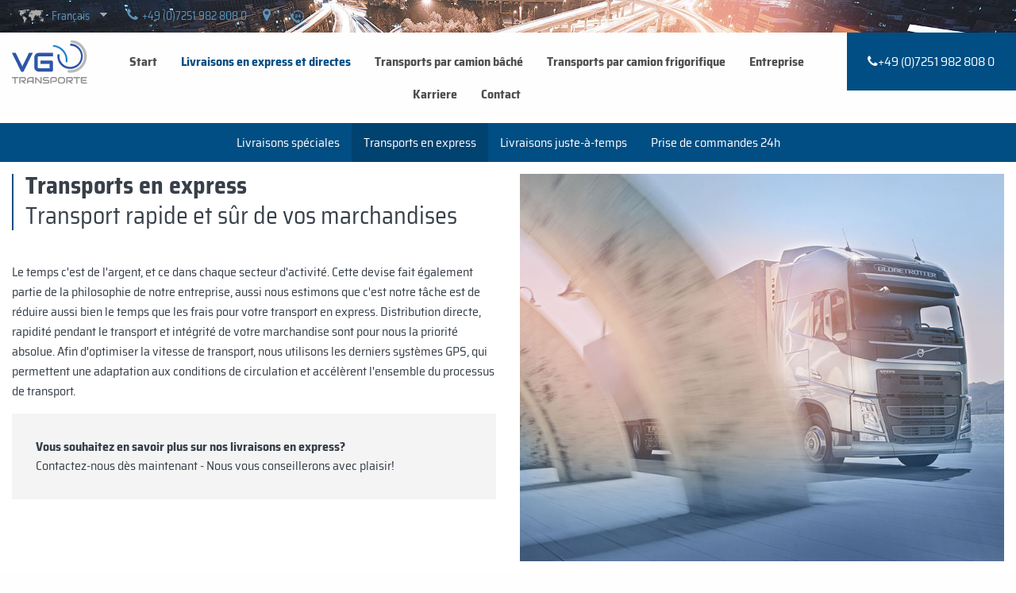

--- FILE ---
content_type: text/html; charset=utf-8
request_url: https://fr.vg-transporte.com/livraisons-en-express-et-directes/transports-en-express.html
body_size: 4489
content:
<!DOCTYPE html>
<html class="no-js" lang="fr">
<head>  <script data-cmp-ab="1">
  window.cmp_block_img = false;        //true = blocking of images
  window.cmp_block_samedomain = false; //true = blocking of scripts/iframes/images from the same domain
  window.cmp_block_ignoredomains = ["vg-transporte.de"]; // list of domains that should not be blocked
 </script>
<script type="text/javascript" data-cmp-ab="1" src="https://cdn.consentmanager.net/delivery/autoblocking/c896bd7e5a2c.js" data-cmp-host="d.delivery.consentmanager.net" data-cmp-cdn="cdn.consentmanager.net" data-cmp-codesrc="1"></script>
<meta charset="utf-8">
<!-- 
	#####
	  ###
	    #
	####//  igroup Internetagentur GmbH & Co. KG
	####//  Ewald-Renz-Str. 1
	####//  76669 Bad Schönborn
	####//  E-Mail: info@i-group.de
	####//  Internet: www.i-group.de
	###
	#
	This website is powered by TYPO3 - inspiring people to share!
	TYPO3 is a free open source Content Management Framework initially created by Kasper Skaarhoj and licensed under GNU/GPL.
	TYPO3 is copyright 1998-2017 of Kasper Skaarhoj. Extensions are copyright of their respective owners.
	Information and contribution at https://typo3.org/
-->
<base href="https://fr.vg-transporte.com/">
<meta name="generator" content="TYPO3 CMS">
<meta http-equiv="x-ua-compatible" content="ie=edge,chrome=1">
<meta name="robots" content="index,follow">
<meta name="viewport" content="width=device-width, initial-scale=1, maximum-scale=1">
<meta http-equiv="cleartype" content="on">
<link rel="stylesheet" type="text/css" href="/typo3temp/assets/compressed/cee67085d3-min.css.gzip?1658734170" media="all">
<link rel="stylesheet" type="text/css" href="/typo3temp/assets/compressed/merged-2873886dc3be674ff7b1d114b15b9737-min.css.gzip?1665411083" media="all">
<link rel="stylesheet" type="text/css" href="/typo3temp/assets/compressed/merged-c15b8abaa0933992fa80ec2ab664746b-min.css.gzip?1658734170" media="print">
<link rel="shortcut icon" href="https://fr.vg-transporte.com/favicon.ico">
<script type="text/plain" class="cmplazyload" data-cmp-vendor="s26">
  (function(i,s,o,g,r,a,m){i['GoogleAnalyticsObject']=r;i[r]=i[r]||function(){
  (i[r].q=i[r].q||[]).push(arguments)},i[r].l=1*new Date();a=s.createElement(o),
  m=s.getElementsByTagName(o)[0];a.async=1;a.src=g;m.parentNode.insertBefore(a,m)
  })(window,document,'script','//www.google-analytics.com/analytics.js','ga');

  ga('create', '', 'auto');
  ga('set', 'anonymizeIp', true);
  ga('send', 'pageview');
</script><title>Transports en express  Internationale LKW Spedition</title><meta name="description" content=""><link rel="canonical" href="https://fr.vg-transporte.com/livraisons-en-express-et-directes/transports-en-express.html" /><meta property="og:type" content="website" /><meta property="og:title" content="Transports en express" /><meta property="og:url" content="https://fr.vg-transporte.com/livraisons-en-express-et-directes/transports-en-express.html" /><meta property="og:site_name" content="Internationale LKW Spedition" /><meta name="twitter:card" content="summary" />
<script>var IgTemplateSettings = {"headerScrolledAt":"24","headerScrollToggleMinWidth":"640","bannerAdjust":"0","fixedHorizontalSubMenu":"1","backToTopButtonAt":"300","backToTopButtonAnimationDuration":"400","backToTopButtonMinWidth":"640"};</script>
</head>
<body><div class="meta-bar"><div class="row"><div class="columns small-12"><nav class="meta-bar-menu"><div class="lang"><div class="current"><a href="https://fr.vg-transporte.com/livraisons-en-express-et-directes/transports-en-express.html" class="fr">Français</a><ul><li><a href="https://www.vg-transporte.de/express-direktfahrten/expresstransporte.html" class="de">Deutsch</a></li><li><a href="https://www.vg-transporte.com/express-and-direct-journeys/express-transports.html" class="en">English</a></li></ul></div></div></nav><div class="meta-bar-contact"><ul class="no-bullet"><li><div class="v-align"><div class="v-align-inner"><a href="tel:+49 (0)7251 982 808 0"><i class="fa fa-phone"></i><span>+49 (0)7251 982 808 0</span></a></div></div></li><li><div class="v-align"><div class="v-align-inner"><i class="fa fa-map-marker"></i><span></span></div></div></li><li><div class="v-align"><div class="v-align-inner"><img src="typo3conf/ext/ig_template/Resources/Public/Media/phone-meta.png" width="17" height="16" alt="" /><span></span></div></div></li></ul></div></div></div></div><header id="header"><div class="header-main"><div class="row collapse"><div class="columns large-12"><div class="logo"><a href="https://fr.vg-transporte.com/" title="VG Transporte internationale Spedition A5 Baden"><img src="typo3conf/ext/ig_template/Resources/Public/Media/vg-transporte.svg" width="259" height="58" alt="VG Transporte internationale Spedition A5 Baden" ></a></div></div><div class="columns large-12 xlarge-10"><nav class="menu-main"><input type="checkbox" id="toggle-menu-main" class="input-menu" /><label for="toggle-menu-main" class="label-menu toggle-menu-main" onclick=""><span></span></label><ul class="level-1 clearfix"><li><a href="https://fr.vg-transporte.com/" title="Start">Start</a></li><li class="sub act"><a href="https://fr.vg-transporte.com/livraisons-en-express-et-directes.html" title="Livraisons en express et directes">Livraisons en express et directes</a><input type="checkbox" id="toggle-menu-66" class="input-menu" /><label for="toggle-menu-66" class="label-menu" onclick=""><i class="fa fa-angle-down"></i><i class="fa fa-angle-up"></i></label><ul class="level-2"><li><a href="https://fr.vg-transporte.com/livraisons-en-express-et-directes/livraisons-speciales.html" title="Livraisons spéciales">Livraisons spéciales</a></li><li class="act"><a href="https://fr.vg-transporte.com/livraisons-en-express-et-directes/transports-en-express.html" title="Transports en express">Transports en express</a></li><li><a href="https://fr.vg-transporte.com/livraisons-en-express-et-directes/livraisons-juste-a-temps.html" title="Livraisons juste-à-temps">Livraisons juste-à-temps</a></li><li><a href="https://fr.vg-transporte.com/livraisons-en-express-et-directes/prise-de-commandes-24h.html" title="Prise de commandes 24h">Prise de commandes 24h</a></li></ul></li><li class="sub"><a href="https://fr.vg-transporte.com/transports-par-camion-bache.html" title="Transports par camion bâché">Transports par camion bâché</a><input type="checkbox" id="toggle-menu-67" class="input-menu" /><label for="toggle-menu-67" class="label-menu" onclick=""><i class="fa fa-angle-down"></i><i class="fa fa-angle-up"></i></label><ul class="level-2"><li><a href="https://fr.vg-transporte.com/transports-par-camion-bache/automobile.html" title="Automobile">Automobile</a></li><li><a href="https://fr.vg-transporte.com/transports-par-camion-bache/chargements-partiels-et-complets.html" title="Chargements partiels et complets">Chargements partiels et complets</a></li><li><a href="https://fr.vg-transporte.com/transports-par-camion-bache/transports-de-produits-volumineux.html" title="Transports de produits volumineux">Transports de produits volumineux</a></li><li><a href="https://fr.vg-transporte.com/transports-par-camion-bache/transports-de-machines.html" title="Transports de machines">Transports de machines</a></li><li><a href="https://fr.vg-transporte.com/transports-par-camion-bache/transport-de-marchandises-dangereuses.html" title="Transport de marchandises dangereuses">Transport de marchandises dangereuses</a></li><li><a href="https://fr.vg-transporte.com/transports-par-camion-bache/transports-jusqua-24-tonnes.html" title="Transports jusqu'à 24 tonnes">Transports jusqu'à 24 tonnes</a></li></ul></li><li class="sub"><a href="https://fr.vg-transporte.com/transports-par-camion-frigorifique.html" title="Transports par camion frigorifique">Transports par camion frigorifique</a><input type="checkbox" id="toggle-menu-76" class="input-menu" /><label for="toggle-menu-76" class="label-menu" onclick=""><i class="fa fa-angle-down"></i><i class="fa fa-angle-up"></i></label><ul class="level-2"><li><a href="https://fr.vg-transporte.com/transports-par-camion-frigorifique/transports-de-denrees-alimentaires.html" title="Transports de denrées alimentaires">Transports de denrées alimentaires</a></li><li><a href="https://fr.vg-transporte.com/transports-par-camion-frigorifique/transports-de-produits-frais.html" title="Transports de produits frais">Transports de produits frais</a></li><li><a href="https://fr.vg-transporte.com/transports-par-camion-frigorifique/transports-de-fruits-et-de-legumes.html" title="Transports de fruits et de légumes">Transports de fruits et de légumes</a></li><li><a href="https://fr.vg-transporte.com/transports-par-camion-frigorifique/transports-de-produits-surgeles.html" title="Transports de produits surgelés">Transports de produits surgelés</a></li><li><a href="https://fr.vg-transporte.com/transports-par-camion-frigorifique/transport-de-marchandises-dangereuses-a-temperature-controlee.html" title="Transport de marchandises dangereuses à température contrôlée">Transport de marchandises dangereuses à température contrôlée</a></li></ul></li><li class="sub"><a href="https://fr.vg-transporte.com/entreprise.html" title="Entreprise">Entreprise</a><input type="checkbox" id="toggle-menu-83" class="input-menu" /><label for="toggle-menu-83" class="label-menu" onclick=""><i class="fa fa-angle-down"></i><i class="fa fa-angle-up"></i></label><ul class="level-2"><li><a href="https://fr.vg-transporte.com/entreprise/remorque-bachee-tautliner.html" title="Remorque bâchée / tautliner">Remorque bâchée / tautliner</a></li><li><a href="https://fr.vg-transporte.com/entreprise/remorque-mega.html" title="Remorque MEGA">Remorque MEGA</a></li><li><a href="https://fr.vg-transporte.com/entreprise/remorque-frigorifique.html" title="Remorque frigorifique">Remorque frigorifique</a></li></ul></li><li class="sub"><a href="https://fr.vg-transporte.com/karriere.html" title="Karriere">Karriere</a><input type="checkbox" id="toggle-menu-93" class="input-menu" /><label for="toggle-menu-93" class="label-menu" onclick=""><i class="fa fa-angle-down"></i><i class="fa fa-angle-up"></i></label><ul class="level-2"><li><a href="https://fr.vg-transporte.com/karriere/disponentin-gueterverkehr-mwd.html" title="Disponent/in - Güterverkehr (m/w/d)">Disponent/in - Güterverkehr (m/w/d)</a></li></ul></li><li><a href="https://fr.vg-transporte.com/contact.html" title="Contact">Contact</a></li></ul></nav></div><div class="columns xlarge-2"><div class="meta-phone"><i class="fa fa-phone"></i><span>+49 (0)7251 982 808 0</span></div></div></div></div></header><div class="banner"> <img alt="Transports en express" src="fileadmin/user_upload/_processed_/5/6/csm_express-direktfahrten-vg-transporte-forst_dcf10ea175.jpg" width="1920" height="150" /> </div><nav class="menu-sub"><ul class="level-1"><li><a href="https://fr.vg-transporte.com/livraisons-en-express-et-directes/livraisons-speciales.html" title="Livraisons spéciales">Livraisons spéciales</a></li><li class="act"><a href="https://fr.vg-transporte.com/livraisons-en-express-et-directes/transports-en-express.html" title="Transports en express">Transports en express</a></li><li><a href="https://fr.vg-transporte.com/livraisons-en-express-et-directes/livraisons-juste-a-temps.html" title="Livraisons juste-à-temps">Livraisons juste-à-temps</a></li><li><a href="https://fr.vg-transporte.com/livraisons-en-express-et-directes/prise-de-commandes-24h.html" title="Prise de commandes 24h">Prise de commandes 24h</a></li></ul></nav><main> <div id="c931" class="frame frame-default frame-type-fluidcontent_content frame-layout-0"><section class="main bgcolor-1"><div class="row"><div class="columns large-12"><div id="c930" class="frame frame-default frame-type-fluidcontent_content frame-layout-0"><div class="row"><div class="medium-6 medium-push-6 columns"><div id="c926"><div class="row textmedia ce-right ce-intext ce-nowrap"><div class="columns small-12"><div class="row medium-up-1"><div class="column"><figure class="ce-media"><img src="fileadmin/user_upload/user_upload/content-vg-transporte-expresstransporte-1.jpg" width="800" height="640" alt="" /></figure></div></div></div></div></div></div><div class="medium-6 medium-pull-6 columns"><div id="c925" class="frame frame-default frame-type-fluidcontent_content frame-layout-0"><div class="headline-text-element type-2"><h2>Transports en express</h2><h3>Transport rapide et sûr de vos marchandises</h3></div></div><div id="c928" class="frame frame-default frame-type-text frame-layout-0"><p>Le temps c'est de l'argent, et ce dans chaque secteur d'activité. Cette devise fait également partie de la philosophie de notre entreprise, aussi nous estimons que c'est notre tâche est de réduire aussi bien le temps que les frais pour votre transport en express. Distribution directe, rapidité pendant le transport et intégrité de votre marchandise sont pour nous la priorité absolue. Afin d'optimiser la vitesse de transport, nous utilisons les derniers systèmes GPS, qui permettent une adaptation aux conditions de circulation et accélèrent l'ensemble du processus de transport.</p></div><div id="c929" class="frame frame-default frame-type-fluidcontent_content frame-layout-0"><a href="https://fr.vg-transporte.com/kontaktformular.html" class="contact-box"><span class="more-header">Vous souhaitez en savoir plus sur nos livraisons en express?</span><span class="more-text">Contactez-nous dès maintenant - Nous vous conseillerons avec plaisir!</span></a></div></div></div></div></div></div></section></div> </main><footer id="footer"><div id="c1139" class="frame frame-default frame-type-fluidcontent_content frame-layout-0"><div class="footer-bottom bgcolor-1" itemscope itemtype="http://schema.org/Corporation"><meta itemprop="image" content="https://fr.vg-transporte.com/typo3conf/ext/ig_template/Resources/Public/Media/vg-transporte.svg" /><meta itemprop="priceRange" content="0" /><div class="row"><div class="columns xmedium-6 xmedium-push-3 text-center"><p class="h3" itemprop="name">VG Transporte</p><p>Nous sommes votre spécialiste pour le transport national et international. Nos prestations englobent la logistique de transport conventionnelle, les transports de produits dangereux, les transports en express et des denrées alimentaires.</p><ul class="logos"><li><a href="fileadmin/user_upload/pdf/vg-transporte-iso-zertifikat-vg-bis-2023-fr.pdf" target="_blank"><img src="fileadmin/user_upload/user_upload/iso-9001-zertifizierung-vg-transporte-forst.jpg" width="250" height="125" alt="" /></a></li><li><a href="fileadmin/user_upload/Content/vg-transporte-zertifikat-tuev-sued-fr.pdf" target="_blank"><img src="fileadmin/user_upload/Content/vg-transporte-ISO_14001_farbe_de.png" width="250" height="125" alt="" /></a></li><li><img src="fileadmin/user_upload/Footer/vg-transporte-ecovadis-fr-klein.png" width="110" height="110" alt="" /></li></ul></div><div class="columns xsmall-6 xmedium-3 xmedium-pull-6"><p class="h3">Contact</p><ul class="no-bullet contact"><li itemprop="address" itemscope itemtype="http://schema.org/PostalAddress"><i class="fa fa-map-marker" aria-hidden="true"></i><span itemprop="streetAddress">Graf-Zeppelin-Str. 15</span>, <span itemprop="postalCode">76694</span>&nbsp;<span itemprop="addressLocality">Forst, Allemagne</span></li><li><i class="fa fa-phone" aria-hidden="true"></i><span itemprop="telephone">+49 (0)7251 982 808 0</span></li><li><i class="fa fa-envelope" aria-hidden="true"></i><a href="mailto:info@vg-transporte.de"><span itemprop="email">info@vg-transporte.de</span></a></li><li><i class="fa fa-leanpub" aria-hidden="true"></i><a href="https://fr.vg-transporte.com/informations-legales.html">Informations légales</a></li><li><i class="fa fa-lock" aria-hidden="true"></i><a href="https://fr.vg-transporte.com/protection-des-donnees.html">Protection des données</a></li><li><i class="fa fa-user-circle-o" aria-hidden="true"></i><a href="https://fr.vg-transporte.com/login.html" target="_blank">Login</a></li></ul></div><div class="columns xsmall-6 xmedium-3"><p class="h3">Services</p><nav class="footer-links"><ul class="level-1 text-columns-2"><li><a title="Transports par camion frigorifique" href="https://fr.vg-transporte.com/transports-par-camion-frigorifique.html">Transports par camion frigorifique</a></li><li><a title="Transports par camion bâché" href="https://fr.vg-transporte.com/transports-par-camion-bache.html">Transports par camion bâché</a></li><li><a href="https://fr.vg-transporte.com/livraisons-en-express-et-directes/transports-en-express.html" /></li><li><a title="Transports de denrées alimentaires" href="https://fr.vg-transporte.com/transports-par-camion-frigorifique/transports-de-denrees-alimentaires.html">Transports de denrées alimentaires</a></li><li><a title="Transport de marchandises dangereuses" href="https://fr.vg-transporte.com/transports-par-camion-bache/transport-de-marchandises-dangereuses.html">Transport de marchandises dangereuses</a></li><li><a title="Transports de produits volumineux" href="https://fr.vg-transporte.com/transports-par-camion-bache/transports-de-produits-volumineux.html">Transports de produits volumineux</a></li><li><a title="Transports de produits surgelés" href="https://fr.vg-transporte.com/transports-par-camion-frigorifique/transports-de-produits-surgeles.html">Transports de produits surgelés</a></li><li><a href="https://fr.vg-transporte.com/livraisons-en-express-et-directes/transports-en-express.html" /></li><li><a title="Livraisons juste-à-temps" href="https://fr.vg-transporte.com/livraisons-en-express-et-directes/livraisons-juste-a-temps.html">Livraisons juste-à-temps</a></li></ul></nav></div></div><div class="row"><div class="columns large-12"><div class="igroup"><a href="http://www.i-group.de" title="Responsive Webdesign und TYPO3 Entwicklung durch igroup Internetagentur" target="_blank">Responsive Webdesign und TYPO3 Entwicklung durch igroup Internetagentur</a></div></div></div></div></div></footer><script src="/typo3temp/assets/compressed/merged-8e6b1fbeda9d8b9af266ba91d5cd5996-min.js.gzip?1769162567" type="text/javascript"></script></body></html>

--- FILE ---
content_type: text/css; charset=utf-8
request_url: https://fr.vg-transporte.com/typo3temp/assets/compressed/cee67085d3-min.css.gzip?1658734170
body_size: -44
content:
.bgcolor-1{background:#fff}.bgcolor-5{background:#f4f4f4}.bgcolor-6{background:#8c8c8c}.bgcolor-7{background:#de1323}

--- FILE ---
content_type: image/svg+xml
request_url: https://fr.vg-transporte.com/typo3conf/ext/ig_template/Resources/Public/Media/vg-transporte.svg
body_size: 2196
content:
<svg id="a0afeb18-ed40-4a38-93b4-257603f13216" data-name="logo" xmlns="http://www.w3.org/2000/svg" width="95" height="55" viewBox="0 0 95 55"><defs><style>.blue-light{fill:#1e83ca;}.gray-light{fill:#b9b9ba;}.blue{fill:#2e55a8;}.gray{fill:#8f8f8f;}</style></defs><title>vg</title><path class="blue-light" d="M68.92,28.08h-.1a1.08,1.08,0,0,1-1-1.19A17,17,0,0,0,52.59,8.42a1.09,1.09,0,0,1,.21-2.17A19.13,19.13,0,0,1,70,27.09a1.09,1.09,0,0,1-1.09,1"/><path class="gray-light" d="M73.7,41.16a18.75,18.75,0,0,1-2-.1h-.08a1.71,1.71,0,1,1,.36-3.4h0A17.21,17.21,0,0,0,90.8,22.17,17.22,17.22,0,0,0,75.32,3.41,1.71,1.71,0,0,1,75.64,0,20.63,20.63,0,0,1,94.21,22.5,20.66,20.66,0,0,1,73.7,41.16"/><path class="blue" d="M74.79,4.46a1.33,1.33,0,1,0-.25,2.64A13.35,13.35,0,1,1,72,33.67h0A13.36,13.36,0,0,1,60,19.13a1.32,1.32,0,0,0-1.17-1.46,1.33,1.33,0,0,0-1.47,1.16v0A16,16,0,0,0,71.75,36.32c.52,0,1,.07,1.55.07A16,16,0,0,0,74.79,4.46"/><polyline class="gray" points="8.2 48.04 4.86 48.04 4.86 54.88 3.35 54.88 3.35 48.04 0 48.04 0 46.53 8.2 46.53 8.2 48.04"/><path class="gray" d="M17.66,49.34a3.26,3.26,0,0,1-.12.92,3,3,0,0,1-.35.72,2.15,2.15,0,0,1-.51.53,3.06,3.06,0,0,1-.59.37,3.88,3.88,0,0,1-.63.21,3.21,3.21,0,0,1-.6.06L18,54.88H15.68l-3.16-2.73H11.43V50.63h3.43a1.65,1.65,0,0,0,.52-.11,1.51,1.51,0,0,0,.41-.26,1.28,1.28,0,0,0,.27-.4,1.42,1.42,0,0,0,.09-.52v-1a.53.53,0,0,0,0-.2.24.24,0,0,0-.08-.09.17.17,0,0,0-.11,0h-5.1v6.84H9.31V47.29a.77.77,0,0,1,.06-.3.78.78,0,0,1,.16-.24.81.81,0,0,1,.24-.17,1.06,1.06,0,0,1,.31,0h5.75a1.81,1.81,0,0,1,.85.18,1.65,1.65,0,0,1,.57.46,1.74,1.74,0,0,1,.32.6,2.18,2.18,0,0,1,.09.6v1"/><path class="gray" d="M27.38,54.88H25.87V52.83H20.54v2.05H19V50.7A4.37,4.37,0,0,1,19.34,49a3.87,3.87,0,0,1,.88-1.32,3.82,3.82,0,0,1,1.32-.86,4.32,4.32,0,0,1,1.67-.31h3.41a.94.94,0,0,1,.3,0,.87.87,0,0,1,.41.41.76.76,0,0,1,.05.3v7.59m-6.84-3.56h5.33V48H23.21l-.3,0a4.64,4.64,0,0,0-.52.1,4.23,4.23,0,0,0-.62.25,2.39,2.39,0,0,0-.6.47,2.57,2.57,0,0,0-.45.74,2.91,2.91,0,0,0-.18,1.08Z"/><path class="gray" d="M37.5,54.24a.6.6,0,0,1-.07.3.74.74,0,0,1-.4.4.73.73,0,0,1-.3.06.92.92,0,0,1-.28,0,.62.62,0,0,1-.25-.17L30.66,49v5.88H29.14V47.17a.73.73,0,0,1,.14-.42.69.69,0,0,1,.33-.28.83.83,0,0,1,.44,0,.64.64,0,0,1,.39.22L36,52.41V46.53H37.5v7.71"/><path class="gray" d="M47.29,52.42a2.55,2.55,0,0,1-.12.81,2,2,0,0,1-.3.63,1.94,1.94,0,0,1-.43.47,2.55,2.55,0,0,1-.52.31,2.24,2.24,0,0,1-.55.19,3.26,3.26,0,0,1-.52.05H39V53.37h5.84a.9.9,0,0,0,.68-.26,1,1,0,0,0,.24-.69,1.16,1.16,0,0,0-.06-.38.91.91,0,0,0-.19-.3.66.66,0,0,0-.29-.2.92.92,0,0,0-.38-.07H41.37a3,3,0,0,1-.8-.13,2.45,2.45,0,0,1-.79-.43,2.2,2.2,0,0,1-.6-.76A2.51,2.51,0,0,1,38.94,49a2.48,2.48,0,0,1,.24-1.15,2.34,2.34,0,0,1,.6-.77,2.42,2.42,0,0,1,.79-.42,2.67,2.67,0,0,1,.8-.13h5.15V48H41.37a.9.9,0,0,0-.68.26,1,1,0,0,0-.24.7,1,1,0,0,0,.24.69.89.89,0,0,0,.68.25h3.49a3.24,3.24,0,0,1,.52.07,2.57,2.57,0,0,1,.55.19,2.29,2.29,0,0,1,.51.32,2.47,2.47,0,0,1,.44.47,2.63,2.63,0,0,1,.3.63,2.81,2.81,0,0,1,.11.8"/><path class="gray" d="M56.87,50a2.94,2.94,0,0,1-.13.93,2.66,2.66,0,0,1-.34.72,2.57,2.57,0,0,1-.51.53,2.83,2.83,0,0,1-.59.36,3.11,3.11,0,0,1-.63.21,3.21,3.21,0,0,1-.6.06H50.64V51.32h3.43a2.16,2.16,0,0,0,.53-.12,1.38,1.38,0,0,0,.4-.26,1.11,1.11,0,0,0,.26-.4,1.21,1.21,0,0,0,.1-.52v-.68a2.06,2.06,0,0,0-.12-.53A1.43,1.43,0,0,0,55,48.4a1.07,1.07,0,0,0-.39-.26,1.21,1.21,0,0,0-.52-.1H50.65a.61.61,0,0,0-.46.16.63.63,0,0,0-.15.45v6.23H48.52V48.65a2.16,2.16,0,0,1,.21-1,2.2,2.2,0,0,1,.53-.66,2.45,2.45,0,0,1,.7-.36,2.14,2.14,0,0,1,.68-.11h3.43a2.92,2.92,0,0,1,.92.13,2.41,2.41,0,0,1,.72.35,2.3,2.3,0,0,1,.53.5,2.65,2.65,0,0,1,.36.6,2.59,2.59,0,0,1,.21.63,3.21,3.21,0,0,1,.06.6V50"/><path class="gray" d="M66.94,51.5a3.8,3.8,0,0,1-.26,1.41A3.47,3.47,0,0,1,66,54a3.11,3.11,0,0,1-1.11.73,3.7,3.7,0,0,1-1.39.26H61.4A3.74,3.74,0,0,1,60,54.74,3.11,3.11,0,0,1,58.9,54a3.47,3.47,0,0,1-.73-1.1,3.62,3.62,0,0,1-.27-1.41V49.91a3.62,3.62,0,0,1,.27-1.41,3.47,3.47,0,0,1,.73-1.1A3.4,3.4,0,0,1,60,46.67a3.74,3.74,0,0,1,1.39-.26h2.05a3.7,3.7,0,0,1,1.39.26A3.4,3.4,0,0,1,66,47.4a3.47,3.47,0,0,1,.73,1.1,3.8,3.8,0,0,1,.26,1.41V51.5m-1.52-1.59a2.39,2.39,0,0,0-.14-.82,1.89,1.89,0,0,0-.4-.62,1.79,1.79,0,0,0-.63-.4,2.07,2.07,0,0,0-.8-.15H61.4a2.16,2.16,0,0,0-.81.15,1.74,1.74,0,0,0-.62.4,1.77,1.77,0,0,0-.41.62,2.39,2.39,0,0,0-.14.82V51.5a2.39,2.39,0,0,0,.14.82,1.77,1.77,0,0,0,.41.62,1.74,1.74,0,0,0,.62.4,2.16,2.16,0,0,0,.81.14h2a2.09,2.09,0,0,0,.81-.14,1.74,1.74,0,0,0,.62-.4,1.77,1.77,0,0,0,.41-.62,2.39,2.39,0,0,0,.14-.82Z"/><path class="gray" d="M76.79,49.34a3.24,3.24,0,0,1-.13.92,2.68,2.68,0,0,1-.35.72,2.11,2.11,0,0,1-.5.53,3.13,3.13,0,0,1-.6.37,3.88,3.88,0,0,1-.63.21,3.21,3.21,0,0,1-.6.06l3.17,2.73H74.81l-3.16-2.73H70.56V50.63H74a1.65,1.65,0,0,0,.52-.11,1.51,1.51,0,0,0,.41-.26,1,1,0,0,0,.27-.4,1.42,1.42,0,0,0,.09-.52v-1a.53.53,0,0,0,0-.2.24.24,0,0,0-.08-.09.17.17,0,0,0-.11,0H70v6.84H68.44V47.29a.76.76,0,0,1,0-.3,1,1,0,0,1,.16-.24.74.74,0,0,1,.25-.17.94.94,0,0,1,.3,0H75a1.88,1.88,0,0,1,.86.18,1.86,1.86,0,0,1,.57.46,1.72,1.72,0,0,1,.31.6,2.21,2.21,0,0,1,.1.6v1"/><polyline class="gray" points="85.8 48.04 82.46 48.04 82.46 54.88 80.94 54.88 80.94 48.04 77.6 48.04 77.6 46.53 85.8 46.53 85.8 48.04"/><path class="gray" d="M94.46,54.88H89a2.24,2.24,0,0,1-.69-.11,1.9,1.9,0,0,1-.69-.36,2.06,2.06,0,0,1-.53-.66,2,2,0,0,1-.22-1V47.29a.77.77,0,0,1,.06-.3.78.78,0,0,1,.16-.24.81.81,0,0,1,.24-.17,1.06,1.06,0,0,1,.31,0h6.82V48H88.39v4.72a.56.56,0,0,0,.62.61h5.45v1.51m-.68-3.41H89V49.94h4.78Z"/><path class="blue" d="M26.28,16.08,15.07,38.93a2.15,2.15,0,0,1-.79.85,2.19,2.19,0,0,1-2.28,0,2.33,2.33,0,0,1-.8-.85L0,16.08H4.81l8.32,17.07,8.36-17.07h4.79"/><path class="blue" d="M51.82,37.61a2.23,2.23,0,0,1-.16.86,2.12,2.12,0,0,1-.45.68,2.31,2.31,0,0,1-.69.46,2.2,2.2,0,0,1-.86.16H34.16a6.75,6.75,0,0,1-1.28-.14,6.44,6.44,0,0,1-1.35-.44,6,6,0,0,1-1.28-.77,4.9,4.9,0,0,1-1.08-1.14,5.2,5.2,0,0,1-.75-1.55,6.46,6.46,0,0,1-.29-2V22.11a6.58,6.58,0,0,1,.58-2.63,5.85,5.85,0,0,1,.78-1.28,5.44,5.44,0,0,1,1.15-1.09,5.81,5.81,0,0,1,1.54-.75,6.44,6.44,0,0,1,2-.28H51.63v4.3H34.16a1.7,1.7,0,0,0-1.28.44,1.79,1.79,0,0,0-.45,1.32v11.6A1.74,1.74,0,0,0,32.88,35a1.76,1.76,0,0,0,1.28.46H47.53V30.09H36.1V25.76H49.66a2,2,0,0,1,.86.18,2.17,2.17,0,0,1,.69.47,2.12,2.12,0,0,1,.61,1.52v9.68"/></svg>